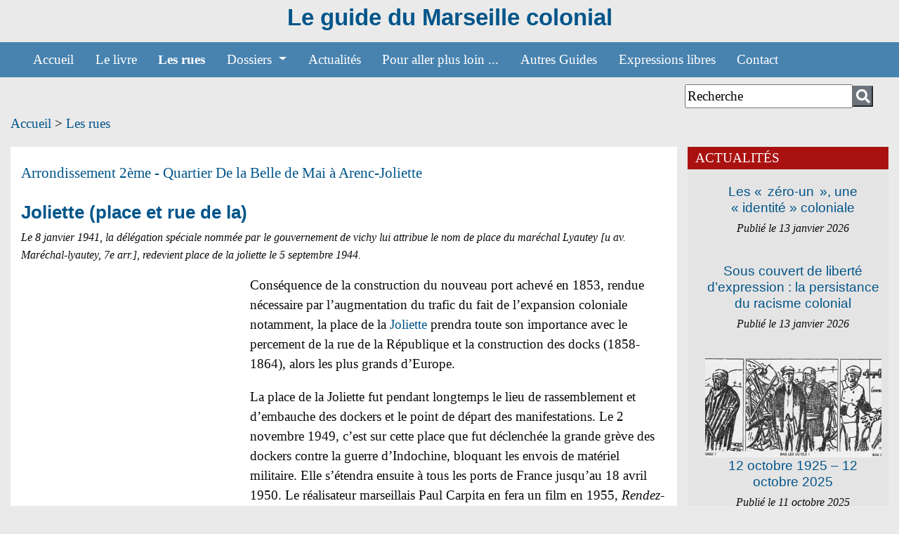

--- FILE ---
content_type: text/html; charset=utf-8
request_url: https://guidedumarseillecolonial.fr/Joliette
body_size: 9905
content:


	
		
		

<!DOCTYPE html PUBLIC "-//W3C//DTD XHTML 1.0 Transitional//EN" "http://www.w3.org/TR/xhtml1/DTD/xhtml1-transitional.dtd">
<!--[if lt IE 7 ]> <html dir="ltr" lang="fr" xmlns="http://www.w3.org/1999/xhtml" xml:lang="fr" class="ltr fr no-js ie ie6"> <![endif]-->
<!--[if IE 7 ]> <html dir="ltr" lang="fr" xmlns="http://www.w3.org/1999/xhtml" xml:lang="fr" class="ltr fr no-js ie ie7"> <![endif]-->
<!--[if IE 8 ]> <html dir="ltr" lang="fr" xmlns="http://www.w3.org/1999/xhtml" xml:lang="fr" class="ltr fr no-js ie ie8"> <![endif]-->
<!--[if IE 9 ]> <html dir="ltr" lang="fr" xmlns="http://www.w3.org/1999/xhtml" xml:lang="fr" class="ltr fr no-js ie ie9"> <![endif]-->
<!--[if (gt IE 9)|!(IE)]><!--> <html dir="ltr" lang="fr" xmlns="http://www.w3.org/1999/xhtml" xml:lang="fr" class="ltr fr no-js"> <!--<![endif]-->
<head>
	<script type='text/javascript'>/*<![CDATA[*/(function(H){H.className=H.className.replace(/\bno-js\b/,'js')})(document.documentElement);/*]]>*/</script>
	<title>Joliette - Guide du marseille colonial</title>
	<meta name="description" content="Joliette   Le 8 janvier 1941, la d&#233;l&#233;gation sp&#233;ciale nomm&#233;e par le gouvernement de vichy lui attribue le nom de place du mar&#233;chal Lyautey [u av. (&#8230;) " />
	<link rel="canonical" href="https://guidedumarseillecolonial.fr/-Les-rues-" />
	<meta http-equiv="Content-Type" content="text/html; charset=utf-8" />
<meta name="viewport" content="width=device-width, initial-scale=1" />


<link rel="alternate" type="application/rss+xml" title="Syndiquer tout le site" href="spip.php?page=backend" />

   
<link rel="stylesheet" href="squelettes-dist/css/reset.css" type="text/css" />



<link rel="stylesheet" href="squelettes/css/spip.css" type="text/css" />
<script>
var mediabox_settings={"auto_detect":true,"ns":"box","tt_img":true,"sel_g":"#documents_portfolio a[type='image\/jpeg'],#documents_portfolio a[type='image\/png'],#documents_portfolio a[type='image\/gif']","sel_c":".mediabox","str_ssStart":"Diaporama","str_ssStop":"Arr\u00eater","str_cur":"{current}\/{total}","str_prev":"Pr\u00e9c\u00e9dent","str_next":"Suivant","str_close":"Fermer","str_loading":"Chargement\u2026","str_petc":"Taper \u2019Echap\u2019 pour fermer","str_dialTitDef":"Boite de dialogue","str_dialTitMed":"Affichage d\u2019un media","splash_url":"","lity":{"skin":"_simple-dark","maxWidth":"90%","maxHeight":"90%","minWidth":"400px","minHeight":"","slideshow_speed":"2500","opacite":"0.9","defaultCaptionState":"expanded"}};
</script>
<!-- insert_head_css -->
<link rel="stylesheet" href="plugins-dist/mediabox/lib/lity/lity.css?1768295800" type="text/css" media="all" />
<link rel="stylesheet" href="plugins-dist/mediabox/lity/css/lity.mediabox.css?1768295800" type="text/css" media="all" />
<link rel="stylesheet" href="plugins-dist/mediabox/lity/skins/_simple-dark/lity.css?1768295800" type="text/css" media="all" /><link rel='stylesheet' type='text/css' media='all' href='plugins-dist/porte_plume/css/barre_outils.css?1768295801' />
<link rel='stylesheet' type='text/css' media='all' href='local/cache-css/cssdyn-css_barre_outils_icones_css-1b83bc7c.css?1757507823' />

<!-- Debut CS -->
<style type="text/css">
<!--/*--><![CDATA[/*><!--*/

	
	
	

.blocs_titre {
	background: transparent url(prive/images/deplierhaut.svg) no-repeat scroll left center;
	font-weight: normal;
	line-height: 1.2em;
	margin-top: 4px;
	padding: 0pt 0pt 0pt 26px;
	margin-bottom: 0.1em;
	clear: left;
	cursor: pointer;
}

.blocs_replie {
	background: transparent url(prive/images/deplier-right.svg) no-repeat scroll left center;
}

.blocs_title{
	display: none;
}
/*]]>*/-->
</style>
<!-- Fin CS -->


<link rel="stylesheet" href="plugins/auto/gis/v5.6.0/lib/leaflet/dist/leaflet.css" />
<link rel="stylesheet" href="plugins/auto/gis/v5.6.0/lib/leaflet/plugins/leaflet-plugins.css" />
<link rel="stylesheet" href="plugins/auto/gis/v5.6.0/lib/leaflet/plugins/leaflet.markercluster.css" />
<link rel="stylesheet" href="plugins/auto/gis/v5.6.0/css/leaflet_nodirection.css" />



<link rel="stylesheet" href="squelettes/css/bootstrap.css" type="text/css" />
<link rel="stylesheet" href="squelettes/css/general.css" type="text/css" />
<link rel="stylesheet" href="squelettes/css/font.css" type="text/css" />
<link rel="stylesheet" href="squelettes/css/couleur.css" type="text/css" />
<link rel="stylesheet" href="squelettes/css/special.css" type="text/css" />
<link rel="stylesheet" href="squelettes/css/special-guide.css" type="text/css" />


<script src="prive/javascript/jquery.js?1768295804" type="text/javascript"></script>

<script src="prive/javascript/jquery.form.js?1768295804" type="text/javascript"></script>

<script src="prive/javascript/jquery.autosave.js?1768295804" type="text/javascript"></script>

<script src="prive/javascript/jquery.placeholder-label.js?1768295804" type="text/javascript"></script>

<script src="prive/javascript/ajaxCallback.js?1768295804" type="text/javascript"></script>

<script src="prive/javascript/js.cookie.js?1768295804" type="text/javascript"></script>
<!-- insert_head -->
<script src="plugins-dist/mediabox/lib/lity/lity.js?1768295800" type="text/javascript"></script>
<script src="plugins-dist/mediabox/lity/js/lity.mediabox.js?1768295800" type="text/javascript"></script>
<script src="plugins-dist/mediabox/javascript/spip.mediabox.js?1768295800" type="text/javascript"></script><script type='text/javascript' src='plugins-dist/porte_plume/javascript/jquery.markitup_pour_spip.js?1768295801'></script>
<script type='text/javascript' src='plugins-dist/porte_plume/javascript/jquery.previsu_spip.js?1768295801'></script>
<script type='text/javascript' src='local/cache-js/jsdyn-javascript_porte_plume_start_js-ce5bf576.js?1757507823'></script>

<!-- Debut CS -->
<script src="local/couteau-suisse/header.js" type="text/javascript"></script>
<!-- Fin CS -->


<!-- début de : ckeditor_insert_head -->

	<script type="application/javascript" src="https://guidedumarseillecolonial.fr/plugins/auto/ckeditor/v1.2.10/lib/ckeditor/ckeditor.js?1757507393"></script>
	<script type="application/javascript">CKEDITOR.config.jqueryOverrideVal=true;</script>
	<script type="application/javascript" src="https://guidedumarseillecolonial.fr/plugins/auto/ckeditor/v1.2.10/lib/ckeditor/adapters/jquery.js?1757507393"></script>
	<script type="application/javascript" src="local/cache-js/jsdyn-ckeditor4spip_js-2c36dd55.js?1757507823"></script>
	<script type="application/javascript">
$(document).ready(function(){
	function loadCKEditor() {
		// la configuration de ckeditor :
		CKEDITOR.ckeditorpath="https:\/\/guidedumarseillecolonial.fr\/plugins\/auto\/ckeditor\/v1.2.10\/lib\/ckeditor\/ckeditor.js";
		CKEDITOR.spipurl="https:\/\/guidedumarseillecolonial.fr\/spip.php";
		CKEDITOR.ckpreferedversion='4.19.1';
		CKEDITOR.ckeditmode='ckeditor';
		CKEDITOR.ckConfig = {"minwidth":488,"vignette":200,"filebrowserSpipdocBrowseUrl":"https:\/\/guidedumarseillecolonial.fr\/spip.php?page=select_documents","format_tags":"h3;pre","format_h3":{"element":"h3","attributes":{"class":"spip"}},"format_pre":{"element":"pre","attributes":{"class":"spip"}},"forcePasteAsPlainText":"","toolbar_SpipFull":[["Source"],["Cut","Copy","Paste","PasteText","PasteFromWord"],["SelectAll","RemoveFormat"],["Bold","Italic"],["Subscript","Superscript"],"\/",["NumberedList","BulletedList","Outdent","Indent"],["JustifyLeft","JustifyCenter","JustifyRight","JustifyBlock"],["Spip","Link","Unlink","Anchor"],["Image","Table","HorizontalRule","SpecialChar"],"\/",["Styles","Format"],["About"]],"toolbar_SpipBasic":[["Cut","Copy","PasteText","-","Bold","Italic","Underline","-","NumberedList","BulletedList","-","Spip","Link","Unlink","-","About"]],"toolbar":"SpipFull","uiColor":"#f5f5f5","language":"fr","contentsCss":["https:\/\/guidedumarseillecolonial.fr\/squelettes\/css\/ck.css?1726754479","https:\/\/guidedumarseillecolonial.fr\/prive\/spip_style.css?1768295805","https:\/\/guidedumarseillecolonial.fr\/plugins\/auto\/ckeditor\/v1.2.10\/css\/cked-editor.css?1757507393"],"font_names":"serif;sans serif;monospace;cursive;fantasy","filebrowserBrowseUrl":"https:\/\/guidedumarseillecolonial.fr\/spip.php?page=filebrowser&type=files","filebrowserImageBrowseLinkUrl":"https:\/\/guidedumarseillecolonial.fr\/spip.php?page=filebrowser&type=files","filebrowserImageBrowseUrl":"https:\/\/guidedumarseillecolonial.fr\/spip.php?page=filebrowser&type=images","filebrowserFlashBrowseUrl":"https:\/\/guidedumarseillecolonial.fr\/spip.php?page=filebrowser&type=flash","filebrowserUploadUrl":"https:\/\/guidedumarseillecolonial.fr\/spip.php?page=filebrowser&type=files&mode=direct","filebrowserImageUploadUrl":"https:\/\/guidedumarseillecolonial.fr\/spip.php?page=filebrowser&type=images&mode=direct","filebrowserFlashUploadUrl":"https:\/\/guidedumarseillecolonial.fr\/spip.php?page=filebrowser&type=flash&mode=direct","filebrowserWindowWidth":682,"filebrowserWindowHeight":500,"extraPlugins":"spip","loadExtraPlugins":{"spip":"https:\/\/guidedumarseillecolonial.fr\/plugins\/auto\/ckeditor\/v1.2.10\/ckeditor-plugin\/spip\/"},"colorButton_enableMore":false,"height":500,"scayt_autoStartup":false,"scayt_sLang":"fr_FR","resize_enabled":true,"entities":false,"skin":"moono-lisa","enterMode":1,"shiftEnterMode":2,"stylesCombo_stylesSet":"spip-styles:https:\/\/guidedumarseillecolonial.fr\/spip.php?page=spip-styles.js","removeDialogTabs":"link:advanced","fontSize_sizes":"8\/8px;9\/9px;10\/10px;11\/11px;12\/12px;14\/14px;16\/16px;18\/18px;20\/20px;22\/22px;24\/24px;26\/26px;28\/28px;36\/36px;48\/48px;72\/72px","dialog_startupFocusTab":true,"readOnly":false,"spip_contexte":{"id":null,"type":null},"forceEnterMode":true,"removePlugins":"blockquote,div,docprops,find,flash,iframe,image2,maximize,newpage,pagebreak,placeholder,preview,print,save,showblocks,smiley,templates,uicolor,undo,wsc,colorbutton,scayt,forms,devtools","allowedContent":true,"fullPage":false};

		var ajaxload=[{"0":"#formulaire_forum textarea[name=texte]","1":"Basic","3":"54c01556b8a644870e0ec01f26dd1541"},{"0":"textarea.crayon-active","1":"Full","3":"1c62eb7851e9eaf12196e323a2b31960"}];
		CKEDITOR.instances = [] ; // normalement aucune instances de CKEDITOR n'est valide à cet instant, on les vide.
		fullInitCKEDITOR(ajaxload) ;
	}

	if(typeof onAjaxLoad == 'function') onAjaxLoad(loadCKEditor);
	loadCKEditor();
}) ;

	</script>
<!-- fin de : ckeditor_insert_head -->


<link href="https://fonts.googleapis.com/css2?family=PT+Sans:ital,wght@0,400;0,700;1,400;1,700&family=Roboto+Slab:wght@100;200;300;400;500;600;700;800;900&display=swap" rel="stylesheet"> 

<link rel="stylesheet" href="https://use.fontawesome.com/releases/v5.7.0/css/all.css" integrity="sha384-lZN37f5QGtY3VHgisS14W3ExzMWZxybE1SJSEsQp9S+oqd12jhcu+A56Ebc1zFSJ" crossorigin="anonymous">




<script src="squelettes/js/bootstrap.js" type="text/javascript"></script>


<meta name="generator" content="SPIP 4.4.7" />


<link rel="icon" type="image/x-icon" href="squelettes/favicon.ico" />
<link rel="shortcut icon" type="image/x-icon" href="squelettes/favicon.ico" />




<!-- Matomo -->
<script type="text/javascript">
  var _paq = window._paq = window._paq || [];
  /* tracker methods like "setCustomDimension" should be called before "trackPageView" */
  _paq.push(['trackPageView']);
  _paq.push(['enableLinkTracking']);
  (function() {
    var u="//transit-librairie.org/stats/";
    _paq.push(['setTrackerUrl', u+'matomo.php']);
    _paq.push(['setSiteId', '1']);
    var d=document, g=d.createElement('script'), s=d.getElementsByTagName('script')[0];
    g.type='text/javascript'; g.async=true; g.src=u+'matomo.js'; s.parentNode.insertBefore(g,s);
  })();
</script>
<!-- End Matomo Code -->

<script src="squelettes/js/multislider.js" type="text/javascript"></script>

				
				
    <script>
       
       
        $('#blogSlider').multislider({
			duration: 750,
			interval: 2000
		});
     
     
    </script>	
	<link rel="alternate" type="application/rss+xml" title="Syndiquer cette rubrique" href="spip.php?page=backend&amp;id_rubrique=4" />
	
	
</head>

<body>
	<div class="container-fluid">
		<div class="row  d-none d-sm-block" style="height: 60px;  font-family: 'PT Serif', serif;">
	<div class="col-md-12">
		<a href="https://guidedumarseillecolonial.fr/"><h1 style="font-size: 3rem; text-align: center">Le guide du Marseille colonial</h1>  </a>                                                     
			
	</div>
</div>

<div class="row d-block d-sm-none" style="height: 50px; opacity: 1.0;  margin-left: -15px; margin-right: -15px;padding-top: 5px; padding-bottom: 20px; background-image:url();  font-family: 'PT Serif', serif;">
	<div class="col-md-4">
		<a href="https://guidedumarseillecolonial.fr/"><h1 style="font-size: 2.5rem; text-align: center">Le guide du Marseille colonial</h1>   </a>                                                   
				</div>
</div>		<nav class="navbar navbar-expand-xl navbar-dark menuA" style="margin-left: -15px; margin-right: -15px;">
 <button class="navbar-toggler" type="button" data-toggle="collapse" data-target="#navbarSupportedContent" aria-controls="navbarSupportedContent" aria-expanded="false" aria-label="Toggle navigation">
    <span class="navbar-toggler-icon"></span>
 </button>
<div class="collapse navbar-collapse" id="navbarSupportedContent">
   	<ul class="navbar-nav mr-auto">
	    <li class="nav-item"><span class="menu_titre1"><a class="nav-link" href="index.php">Accueil</a></span></li>
	      
	      	     
	      <li class="nav-item dropdown">
	      
	      		
	      		<a class="nav-link off" href="-Le-livre-" id="navbardrop" >Le livre</a>
	      		      		
	      		<div class="dropdown-menu essai dropdown">
					
	      		</div>
	      </li>  
	      
	      	     
	      <li class="nav-item dropdown">
	      
	      		
	      		<a class="nav-link on" href="-Les-rues-" id="navbardrop" >Les rues</a>
	      		      		
	      		<div class="dropdown-menu essai dropdown">
					
	      		</div>
	      </li>  
	      
	      	     
	      <li class="nav-item dropdown">
	      
	      		
	      		
	      		
	      		
	      		
	      		
	      		
	      		 <a class="nav-link dropdown-toggle  off" href="#" id="navbardrop" data-toggle="dropdown">
		  		 	Dossiers
		 			</a>
	      		      		
	      		<div class="dropdown-menu essai dropdown">
					
					<a class="dropdown-item" href="-Deportation-et-Commerce-d-esclaves-">Déportation et Commerce d&#8217;esclaves</a>
					
					<a class="dropdown-item" href="-Des-combattants-de-l-oeuvre-coloniale-en-Afrique-">Des combattants de l’œuvre coloniale en Afrique</a>
					
					<a class="dropdown-item" href="-Crimes-racistes-a-Marseille-1973-">Crimes racistes à Marseille 1973</a>
					
					<a class="dropdown-item" href="-Anticolonialistes-">Anticolonialistes</a>
					
					<a class="dropdown-item" href="-Quartiers-nord-empreintes-coloniales-32-">Quartiers nord&nbsp;: empreintes coloniales</a>
					
					<a class="dropdown-item" href="-Les-expositions-coloniales-33-">Les expositions coloniales</a>
					
	      		</div>
	      </li>  
	      
	      	     
	      <li class="nav-item dropdown">
	      
	      		
	      		<a class="nav-link off" href="-Actualites-" id="navbardrop" >Actualités</a>
	      		      		
	      		<div class="dropdown-menu essai dropdown">
					
	      		</div>
	      </li>  
	      
	      	     
	      <li class="nav-item dropdown">
	      
	      		
	      		<a class="nav-link off" href="-Pour-aller-plus-loin-" id="navbardrop" >Pour aller plus loin ...</a>
	      		      		
	      		<div class="dropdown-menu essai dropdown">
					
	      		</div>
	      </li>  
	      
	      	     
	      <li class="nav-item dropdown">
	      
	      		
	      		<a class="nav-link off" href="-Autres-Guides-" id="navbardrop" >Autres Guides</a>
	      		      		
	      		<div class="dropdown-menu essai dropdown">
					
	      		</div>
	      </li>  
	      
	      	     
	      <li class="nav-item dropdown">
	      
	      		
	      		<a class="nav-link off" href="-Expressions-libres-" id="navbardrop" >Expressions libres</a>
	      		      		
	      		<div class="dropdown-menu essai dropdown">
					
	      		</div>
	      </li>  
	      
	      	     
	      <li class="nav-item dropdown">
	      
	      		
	      		<a class="nav-link off" href="-Contact-" id="navbardrop" >Contact</a>
	      		      		
	      		<div class="dropdown-menu essai dropdown">
					
	      		</div>
	      </li>  
	            
        <!-- Level one dropdown -->
        <!-- End Level one -->
      </ul>
      </div>
        
  
  </div>
</nav>
<div class="vide"></div>									
	</div>
	<div class="container-fluid">
		<div class="row haut2" style="margin-top: 10px; padding-bottom: 8px;" >
	<div class="col-md-9">


	
	</div>
	<div class="col-md-3">
	 <form class="form-inline my-2 my-lg-0" action="spip.php?page=recherche" method="get" name="rechercheA">
                <input name="page" value="recherche" type="hidden" />
				 
				<input type="text" style="font-size: 1.7rem;"  name="recherche" id="recherche" class="inputre" value="Recherche" onfocus="this.value=''" />
				<a href="javascript:document.forms['rechercheA'].submit();"> <button class="btn-secondary" type="button" style="padding: 0.300rem 0.250rem;font-size: 2.2rem;"><i class="fa fa-search" style="font-size: 1.8rem;"></i></button></a>
				
				
   				</form>
	                       
	</div>
</div>	</div>	
	<div class="container-fluid">	
		<p class="arbo"><a href="https://guidedumarseillecolonial.fr/">Accueil</a> &gt; <a href="-Les-rues-">Les rues</a></p>			
		<div class="row marge">
			
			<div class="col-md-9 centre" style="padding-top: 2rem;">
				
				
				<div class="nom_arrondisement">
Arrondissement 
	
	2ème
	
	- Quartier
	
		<a href='https://transit-librairie.org/guide/-Les-rues-?idq=33' class='ajax'> De la Belle de Mai à Arenc-Joliette</a>
		

</div>
<h1 style="padding-top: 0px;">Joliette  <span  class="type">(place et rue de la)</span></h1>
<div class="delib"> <p>Le 8 janvier 1941, la délégation spéciale nommée par le gouvernement de vichy lui attribue le nom de place du maréchal Lyautey [u av. Maréchal-lyautey, 7e arr.], redevient place de la joliette le 5 septembre 1944.</p></div>
<div class="row marge">
	<div class="col-md-4">
	<div id="map1" class="carte_gis" style="width:100%; height:300px;"></div>

<script type="text/javascript">/*<![CDATA[*/
var map1;
var jQgisloader;
(function (){
	if (typeof jQuery.ajax == "undefined"){jQuery(init_gis);}else {init_gis();}
	function init_gis(){
		// Charger le javascript de GIS une seule fois si plusieurs carte
		if (typeof jQgisloader=="undefined"){
			jQgisloader = jQuery.ajax({url: 'local/cache-js/jsdyn-javascript_gis_js-551b0e9f.js?1762962669', dataType: 'script', cache: true});
		}
		// et initialiser la carte (des que js GIS charge et des que DOM ready)
		jQgisloader.done(function(){
			jQuery(function(){
				map1 = new L.Map.Gis('map1',{
					mapId: '1',
					callback: (typeof(callback_map1) === "function") ? callback_map1 : false,
					center: [43.300015,5.3879397],
					zoom: 14,
					scrollWheelZoom: true,
					zoomControl: true,
					fullscreenControl: true,
					scaleControl: false,
					overviewControl:false,
					layersControl: true,
					layersControlOptions: {
						collapsed: true
					},
					noControl: false,
					utiliser_bb: false,
					affiche_points: true,
					json_points:{
						url: 'https://guidedumarseillecolonial.fr/spip.php?page=gis_json',
						objets: 'articles',
						limit: 500,
						env: {"id_article":"47"},
						titre: "",
						description: "",
						icone: ""
					},
					cluster: false,
					clusterOptions: {
						disableClusteringAtZoom: 0,
						showCoverageOnHover: false,
						spiderfyOnMaxZoom: false,
						maxClusterRadius: 80,
						singleMarkerMode: false
					},
					pathStyles: null,
					autocenterandzoom: true,
					openId: false,
					localize_visitor: false,
					localize_visitor_zoom: 14,
					centrer_fichier: true,
					kml: false,
					gpx: false,
					geojson: false,
					topojson: false,
					options: []
				});
			});
		});
	}

})()
/*]]>*/
</script>
<br/><br/>
	<div class="d-none d-sm-block">
	
	</div>
</div>
	<div class="col-md-8">
		<div class="crayon article-texte-47 "><span class="surlignable"><p>
	Conséquence de la construction du nouveau port achevé en 1853, rendue nécessaire par l’augmentation du trafic du fait de l’expansion coloniale notamment, la place de la <a href="spip.php?article47" class="affgloss" >Joliette</a> prendra toute son importance avec le percement de la rue de la République et la construction des docks (1858-1864), alors les plus grands d’Europe.</p>
<p>
	La place de la Joliette fut pendant longtemps le lieu de rassemblement et d’embauche des dockers et le point de départ des manifestations. Le 2 novembre 1949, c’est sur cette place que fut déclenchée la grande grève des dockers contre la guerre d’Indochine, bloquant les envois de matériel militaire. Elle s’étendra ensuite à tous les ports de France jusqu’au 18 avril 1950. Le réalisateur marseillais Paul Carpita en fera un film en 1955, <em>Rendez-vous des quais</em>, saisi dès sa première projection et retrouvé trente-cinq ans plus tard.</p></span></div>
		
		
		<div class="d-block d-sm-none">
	
	</div>
		
		
		
		

   <div class="row" style="margin-bottom: 20px;margin-top: 20px;">
			 
	
					<button type="button" class="btn btn-light"></button>
				<button type="button" class="btn btn-secondary" style="color: #fff; font-weight: bold; font-size: 1.7rem;text-transform: uppercase;">
				
					<span>Partager&nbsp;&nbsp;</span>
						<a rel="nofollow noopener noreferrer" class="social-tooltip"  title="Partager sur Facebook" aria-label="Partager sur Facebook" href="http://www.facebook.com/share.php?u=ddd" onclick="return fbs_click()"  style="color:rgba(255,255,255)">
						<i class="fab fa-facebook-f"></i></a>
	<a target="_blank"  rel="nofollow noopener noreferrer" class="social-tooltip"  title="Partager sur Twitter" aria-label="Partager sur Twitter"  
								href="https://twitter.com/intent/tweet?text=Joliette &url=https://guidedumarseillecolonial.fr/Joliette"  style="color:rgba(255,255,255)">
						<i class="fab fa-twitter"></i></a>

						<a data-toggle="modal" data-target="#exampleModal" title="Écrivez-nous" aria-label="Écrivez-nous"
  style="color:rgba(255,255,255)" class="fas fa-envelope">
						</a>
						
						
		    <a href="spip.php?page=spipdf&amp;spipdf=rue_pdf&amp;id_article=47&amp;nom_fichier=article_47">
   <i class="fa fa-file-pdf" style="color: rgba(255,255,255)"></i></a>

					</button>
				
				
	
	</div>
	
	
<div class="modal fade" id="exampleModal" tabindex="-1" aria-labelledby="exampleModalLabel" aria-hidden="true">
  <div class="modal-dialog modal-lg">
    <div class="modal-content">
      	<div class="modal-body">
	  		<div style="background-color: #000; color: #FFF; font-size: 30px; text-align: center; margin-bottom: 30px;">
	  			Le guide du Marseille colonial
			</div>
			<h2 class="recommanderA">Pour recommander cet article<br/> "Joliette "<br/> par mail ...</h2>
			
				
					<div class="formulaire_spip formulaire_recommander" id="formulaire_recommander">



 
<form method="post" action="/Joliette"><div>
	<span class="form-hidden"><input name='formulaire_action' type='hidden'
		value='recommander'><input name='formulaire_action_args' type='hidden'
		value='aAQDnOvm6INh6GtP2VK+jg279jTCkKETtCNqebxke+V7I3aWTRbUTjXNRgwYqWnHKMbpqZg3bbqyZqO6ZNr+9q+tHxdSgff31USl5qpgjb9ZR5o1+0fvjgs1ntb6YgHHdDETM1DfLCv86Zcb'><input name='formulaire_action_sign' type='hidden'
		value=''><input type='hidden' name='_jeton' value='616c5956dfaf2e8b8f57c30968ad7a1609606082ecf65d960f9d690e219f38d6' /></span><p style="margin-bottom: 3px;"   class="editer editer_recommander_from">
			<label1 for='recommander_from'>Votre adresse email<br/></label></p>
			<p><input type="email" class="form-control" id='recommander_from' required style="background-color: #e6e6e6; color: #000; " name='recommander_from' value='' aria-describedby="emailHelp"/>
			
		</p>
		<br/>
		<p class="editer editer_recommander_to" style="margin-top: -15px; margin-bottom: 3px;">
			<label1 for='recommander_to'>Adresse mail du destinataire</label></p>
		<p>	<input type="email" class='text forml formo' id='recommander_to' required style="background-color: #e6e6e6; color: #000; " name='recommander_to' value='' />
		</p>
		<br/>
		<p class="editer editer_recommander_message" style="margin-top: -15px; margin-bottom: 3px;">
			<label1 for='recommander_message'>Votre message</label></p>
		<p>	<textarea class='text forml' id='recommander_message' style="background-color: #e6e6e6; color: #000; " name='recommander_message' rows='5' cols='35'></textarea>
		</p>
	
	<p class=''><input type='submit' style="color: #000;background-color: #e6e6e6; margin-top: 15px;" class='submit submit2' name='recommander_email'value='recommander message' />
		
		
		
	</p>
	</div><div class="editer saisie_session_email" style="display: none;">
	<label for="give_me_your_email">Veuillez laisser ce champ vide :</label>
	<input type="text" class="text email" name="email_nobot" id="give_me_your_email" value="" size="10" />
</div></form>

</div>

<script>
// Example starter JavaScript for disabling form submissions if there are invalid fields
(function() {
  'use strict';
  window.addEventListener('load', function() {
    // Fetch all the forms we want to apply custom Bootstrap validation styles to
    var forms = document.getElementsByClassName('needs-validation');
    // Loop over them and prevent submission
    var validation = Array.prototype.filter.call(forms, function(form) {
      form.addEventListener('submit', function(event) {
        if (form.checkValidity() === false) {
          event.preventDefault();
          event.stopPropagation();
        }
        form.classList.add('was-validated');
      }, false);
    });
  }, false);
})();
</script>
      	</div>
    </div>
  </div>
</div>	
	
	

<script>function fbs_click() {
u=location.href;
t=document.title;

window.open('http://www.facebook.com/sharer.php?u='+encodeURIComponent(u)+'&t='+encodeURIComponent(t),'sharer','toolbar=0,status=0,width=626,height=436');
return false;
}</script>	</div>
	
</div>			
			</div>				
			<div class="col-md-3 marge_droit">	
				<div class="titremots">	
Actualités
</div>
<div class="droit" style="padding-top: 20px;">
		
	
		<div class="row marge" style="margin-bottom: 20px;">
			<div class="col-md-12" style="text-align: center">
				
				<a href="Les-zero-un-une-identite-coloniale"></a>
				<h3><a href="Les-zero-un-une-identite-coloniale">Les &#171;&nbsp; zéro-un &nbsp;&#187;, une &#171;&nbsp;identité&nbsp;&#187; coloniale</a></h3>
					
					<div class="actu_publi"><p>Publié le 13 janvier 2026 </p></div>
					
			</div>
		</div>
						 				

	
	
		<div class="row marge" style="margin-bottom: 20px;">
			<div class="col-md-12" style="text-align: center">
				
				<a href="Sous-couvert-de-liberte-d-expression-la-persistance-du-racisme-colonial"></a>
				<h3><a href="Sous-couvert-de-liberte-d-expression-la-persistance-du-racisme-colonial">Sous couvert de liberté d’expression&nbsp;: la persistance du racisme colonial</a></h3>
					
					<div class="actu_publi"><p>Publié le 13 janvier 2026 </p></div>
					
			</div>
		</div>
						 				

	
	
		<div class="row marge" style="margin-bottom: 20px;">
			<div class="col-md-12" style="text-align: center">
				
				<a href="12-octobre-1925-12-octobre-2025"><img class="img-fluid"
	src="local/cache-gd2/a2/8b6b5041e0c6ea3e19be20b2c7b582.png?1760192974" class='spip_logo' width='379' height='213'
	alt="" /></a>
				<h3><a href="12-octobre-1925-12-octobre-2025">12 octobre 1925 – 12 octobre 2025</a></h3>
					
					<div class="actu_publi"><p>Publié le 11 octobre 2025 </p></div>
					
			</div>
		</div>
						 				

	
	
		<div class="row marge" style="margin-bottom: 20px;">
			<div class="col-md-12" style="text-align: center">
				
				<a href="Les-tirailleurs-senegalais-une-memoire-longtemps-oubliee"><img class="img-fluid"
	src="local/cache-gd2/d6/a21f663a07e05782721d1ecb2487ae.png?1756297030" class='spip_logo' width='609' height='343'
	alt="" /></a>
				<h3><a href="Les-tirailleurs-senegalais-une-memoire-longtemps-oubliee">Les &#171;&nbsp;tirailleurs sénégalais&nbsp;&#187;, une mémoire longtemps oubliée</a></h3>
					
					<div class="actu_publi"><p>Publié le 27 août 2025 </p></div>
					
			</div>
		</div>
						 				

	
	
</div>
<div  style="margin-top: 20px;">	
						
						<p><div class='formulaire_spip formulaire_newsletter formulaire_newsletter_subscribe ajax'>
	
	

	 
	<form method='post' action='/Joliette'><div>
		<span class="form-hidden"><input name='formulaire_action' type='hidden'
		value='newsletter_subscribe'><input name='formulaire_action_args' type='hidden'
		value='KA0JmCj37MZw43VkCH18OfXXUZHL2VC8CR1A5TMxcXep2vI8XpOB4KHwfKnqM235fEuOTBeH5w+KyLEc+CMyoN79fOcG5VvZ'><input name='formulaire_action_sign' type='hidden'
		value=''><input type='hidden' name='_jeton' value='b68a1453819beee6b40391c238d020ceb3cb77eede92549ae1f862d0cf348bbb' /><label class='check_if_nobot'><input type='checkbox' name='_nospam_encrypt' value='1' /> Je ne suis pas un robot</label></span><div class="editer-groupe">
			<div class="editer editer_session_email obligatoire">
				<label for="session_email">Email</label><input type="email" name='x_eVVzQ0hvZ2dDWVJydnY0QW1lQVVCdz09' class="email text" value="" id="session_email"  required='required'/>
			</div>
			

		</div>
		
		<!--extra-->
		
		
		<p class="boutons"><input type="submit" class="submit" value="M&#039;inscrire &#224; cette newsletter" /></p>
	</div><div class="editer saisie_session_email" style="display: none;">
	<label for="give_me_your_email">Veuillez laisser ce champ vide :</label>
	<input type="text" class="text email" name='x_eVVzQ0NJQXlFNEZidnM0SG0vVT0' id="give_me_your_email" value="" size="10" />
</div></form>
	
</div>
				</p>
				</div>			</div>
		</div>
	</div>
	
		<div class="container-fluid">
		<div class="piedZZ" >
		 <div class="row" style="  background-color: #4883B0;
  
  text-align: center;
  font-size: 1.2rem;
  font-weight: 100;
  padding-top: 10px;
	  padding-bottom: 10px;
  margin-left: -15px;
  margin-right: -15px;
  margin-top: 30px;
" >
			 
            <div class="col-md-12 col" >
				 
					Mise &agrave; jour :mardi 
					13 janvier 2026 
					
 <br/>
					| <a href="spip.php?article374" accesskey="8">Mentions l&eacute;gales  </a> 
					| <a href="spip.php?page=plan" accesskey="8">Plan du site  </a> 
					
					|<a href="spip.php?page=backend" title="Syndiquer tout le site">&nbsp;RSS&nbsp;2.0</a>
					
					
                    
	        </div>
               
     
        </div>
    </div>	</div>

</body>
</html>



--- FILE ---
content_type: text/css
request_url: https://guidedumarseillecolonial.fr/squelettes/css/general.css
body_size: 547
content:
html {
  font-size: 68.5%;
  -webkit-tap-highlight-color: transparent;
  /* 1 */
  -webkit-text-size-adjust: 100%;
  /* 2 */
  overflow-wrap: break-word;
  /* 3 */
}

body {
	font-size: 1.8rem;
line-height: 1.55;
color: #383f4e;
 font-weight: 400;
}

p, ul, li, td{
	font-size: 1.7rem;  /* =15px */
}

h1,
.h1 {
  font-size: 2.4rem; /* =24px */
  line-height: 1.5;
  margin-bottom: .75rem;
  font-weight: bold;
}
h2,
.h2 {
  font-size: 2.3rem; /* =20px */
  line-height: 1;
  margin-bottom: 1rem;
  font-weight: 400;
}
h3,
.h3 {
  font-size: 2rem; /* =17.5px */
  line-height: 1.2;
  margin-bottom: 1.2rem;
}
h4,
.h4 {
  font-size: 1.8rem;
  line-height: 1.364;
  margin-bottom: 1.364rem;
}


ol,
ul,
dl {
  margin-top: 0;
  margin-bottom: 1rem;
  margin-left: 1rem;
  list-style-type: disc;
}
li{
	 margin-left: 1.8rem;
}
ol ol,
ul ul,
ol ul,
ul ol {
  margin-bottom: 0;
}
em{
	font-style: italic;
}


a {
  color: #007bff;
  text-decoration: none;
  background-color: transparent;
}

a:hover {
  color: #0056b3;
  text-decoration: underline;
}

a:not([href]):not([class]) {
  color: inherit;
  text-decoration: none;
}

a:not([href]):not([class]):hover {
  color: inherit;
  text-decoration: none;
}

p{
	margin-bottom: 1em;
}

.area_intervenant1{
	height: 10px;
}
ul .pagination-items{list-style: none} 
.pagination-items{list-style: none} 
.pagination-items { margin: 10px 0 0 20px; }
.pagination-item { width:25px; float:left; }
.pagination-item-label.on { font-weight: bold ;  }
.pagination-item.prev, .pagination-item.next { width:200px; font-size:0.8em; }
.pagination-item.prev.disabled, .pagination-item.next.disabled { font-size:0.6em; color:grey; }
.pagination-item.prev a:hover, .pagination-item.next a:hover{ color:green; }

--- FILE ---
content_type: text/css
request_url: https://guidedumarseillecolonial.fr/squelettes/css/font.css
body_size: 226
content:
@import url("https://fonts.googleapis.com/css?family=Titillium+Web:300,400,600,700");
body {
/*font-family: 'Roboto Slab',Georgia,serif;*/
/*font-weight: 300;*/
font-family: 'Titillium Web';
font-family: 'PT Serif', serif;
font-family: 'palatino linotype',Georgia,Times,'Times New Roman',serif;

}
h1, h2, h3 , h4{
/*font-family: 'Titillium Web';*/

font-family: 'Ubuntu',"Helvetica Neue", Helvetica, Arial, sans-serif;
}


.petit{
	font-size: 1.2rem;
}
body, p, li {
  /* font-family: 'Ubuntu',Helvetica, Arial, sans-serif;*/
   
    font-family: 'Titillium Web';
	font-family: 'PT Serif', serif;
	font-family: 'palatino linotype',Georgia,Times,'Times New Roman',serif;

}

--- FILE ---
content_type: application/javascript
request_url: https://guidedumarseillecolonial.fr/local/cache-js/jsdyn-ckeditor4spip_js-2c36dd55.js?1757507823
body_size: 3702
content:
/* #PRODUIRE{fond=ckeditor4spip.js}
   md5:a288539b1b88a1e9b922d088959f197c */


var ckeDataProcessor;

var sansConversion = false;

function htmldecode(s) {
    return jQuery('<div/>').html(s).text();
}

function HideSpipUI(editor_id) {
    if (jQuery(editor_id).length == 0) { return; }
    var crayon = editor_id.match(/^(#crayon_\d+)\s/), item, editor_id_light = editor_id;
    if (crayon) {
        editor_id_light = 'textarea.crayon-active';
        stack[editor_id].crborder = jQuery(crayon[1] + ' .formulaire_spip').css('border');
        stack[editor_id].crbg = jQuery(crayon[1] + ' .formulaire_spip').css('background-color');
        jQuery(crayon[1] + ' .formulaire_spip')
            .css('border', 'none')
            .css('background-color', 'white');
        item = jQuery(crayon + ' div.edition');
    } else {
        editor_id_light = editor_id.match(/^#\S*\s+(.*)$/);
        if (editor_id_light) {
            editor_id_light = editor_id_light[1];
        } else {
            editor_id_light = editor_id;
        }

        item = jQuery(editor_id_light).parents().find('div.forum, div.edition:has(' + editor_id_light + ')');
    }
    item.each(function () {
        if (jQuery(this).find(editor_id_light).length == 1) {
            if (editor_id.match(/^#formulaire_forum\s/)) {
                stack[editor_id].fobd = jQuery(this).css('border');
                stack[editor_id].fobg = jQuery(this).css('background');
                jQuery(this).css('border', 'none');
                jQuery(this).css('background', 'none');
            }
            jQuery(this).find('.spip_barre').css('display', 'none').end()
                .find('.explication').css('display', 'none').end()
                .find('.markItUpHeader').css('display', 'none').end()
                .find('.markItUpTabs').css('display', 'none').end()
                .find('.markItUpPreview').css('display', 'none').end()
                .find('.markItUpFooter').css('display', 'none');
        }
    });
}

function ShowSpipUI(editor_id) {
    if (jQuery(editor_id).length == 0) { return; }
    if (!stack[editor_id].nobarre) {
        jQuery(editor_id).removeClass('no_barre');
        barrebouilles_editor(editor_id);
        stack[editor_id].nobarre = false;
    }
    var crayon = editor_id.match(/^(#crayon_\d+)\s/), item;
    if (crayon) {
        item = jQuery(crayon + ' div.edition');
    } else {
        item = jQuery(editor_id).parents().find('div.forum, div.edition:has(' + editor_id + ')');
    }
    item.each(function () {
        if (editor_id.match(/^#formulaire_forum\s/)) {
            jQuery(this).css('border', stack[editor_id].fobd);
            jQuery(this).css('background', stack[editor_id].fobg);
        }
        if (crayon) {
            jQuery(crayon[1] + ' .formulaire_spip')
                .css('border', stack[editor_id].crborder)
                .css('background-color', stack[editor_id].crbg);
        }
        if (jQuery(this).find('.markItUpTabs .previsuVoir').hasClass('on')) {
            jQuery(this).find('.markItUpTabs').css('display', '').end()
                .find('.markItUpPreview').css('display', 'block').end()
                .find('.markItUpEditor').css('display', 'none');
        } else {
            jQuery(this).find('.spip_barre').css('display', '').end()
                .find('.explication').css('display', '').end()
                .find('.markItUpHeader').css('display', '').end()
                .find('.markItUpTabs').css('display', '').end()
                .find('.markItUpFooter').css('display', '').end()
                .find('.markItUpEditor').css('display', 'block').end()
                .find('.markItUpPreview').css('display', 'none');
        }
    });
}

var stack = [];

function SpipEditor2CKEditor(editor_id) {
    if (jQuery(editor_id).length == 0) { return; }
    jQuery('#swapeditor_' + stack[editor_id].md5)
        .attr('disabled', true)
        .attr('title', htmldecode('Chargement'))
        .find('img')
        .attr('src', 'https://guidedumarseillecolonial.fr/plugins/auto/ckeditor/v1.2.10/images/searching.gif');
    jQuery(editor_id).attr('disabled', true);
    var EdConfig = {}; jQuery.extend(EdConfig, CKEDITOR.ckConfig);
    EdConfig.toolbar = 'Spip' + stack[editor_id].tb;
    try {
        editor = jQuery(editor_id).ckeditor(function () {
            HideSpipUI(editor_id);
            stack[editor_id].n = '#' + this.container.getId();
            stack[editor_id].editor = this.name;

            

            var parent_ids = ['.cadre-formulaire-editer', '.formulaire_crayon', '.cadre-formulaire', '.formulaire_spip', '#contenu'];
            var pc = 0, parent_trouve = false;
            do {
                stack[editor_id].parent_id = parent_ids[pc++];
                if (jQuery(stack[editor_id].parent_id).length > 0) {
                    parent_trouve = true;
                    stack[editor_id].marges = jQuery(editor_id).parents(stack[editor_id].parent_id).width() - jQuery(stack[editor_id].n).width();
                }
            } while ((pc < parent_ids.length) && (!parent_trouve));

            if (parent_trouve) {
                this.on('resize', function (e) {
                    jQuery(editor_id).parents(stack[editor_id].parent_id).width(jQuery(stack[editor_id].n).width() + stack[editor_id].marges);
                });
            }
            contexteChange(editor_id);
            jQuery(editor_id).attr('disabled', false);
            jQuery('#swapeditor_' + stack[editor_id].md5)
                .attr('title', htmldecode('Utiliser l&#39;éditeur de SPIP'))
                .find('img')
                .attr('src', 'https://guidedumarseillecolonial.fr/plugins/auto/ckeditor/v1.2.10/images/ckeditor_spip.png');
            jQuery('#swapeditor_' + stack[editor_id].md5).attr('disabled', false);
            this.setReadOnly(false);
            this.on('dataReady', function (e) {
                this.resize(CKEDITOR.ckConfig.minwidth, CKEDITOR.ckConfig.height);
            });
        }, EdConfig).editor;

        if (!sansConversion) {
            /*
                Note : La conversion SPIP se fait sur le HTML final.
                Par conséquent cela se passe à l'étape 16 des état de l'événement. Autrement il s'agit d'un fragment ckeditor (cf documentation)
            */
            //https://ckeditor.com/docs/ckeditor4/latest/api/CKEDITOR_editor.html#event-toDataFormat
            editor.on('toDataFormat', function (evt) {
                evt.data.dataValue = jQuery.ajax({
                    url: CKEDITOR.spipurl + '?page=ckspip_convert',
                    data: {
                        text_area: evt.data.dataValue.replace(/<span\s+data-scayt[^>]*>\s*(.*?)\s*<\/span>/g, '$1'),
                        cvt: 'html2spip',
                        fix: evt.data.fixForBody
                    },
                    global: false,
                    type: 'POST',
                    dataType: 'text',
                    async: false
                }
                ).responseText;
            }, null, null, 16);

            //https://ckeditor.com/docs/ckeditor4/latest/api/CKEDITOR_editor.html#event-toHtml
            editor.on('toHtml', function (evt) {
                evt.data.dataValue = jQuery.ajax({
                    url: CKEDITOR.spipurl + '?page=ckspip_convert',
                    data: {
                        text_area: evt.data.dataValue.replace(/<span\s+data-scayt[^>]*>\s*(.*?)\s*<\/span>/g, '$1'),
                        cvt: 'spip2html',
                        fix: evt.data.fixForBody
                    },
                    global: false,
                    type: 'POST',
                    dataType: 'text',
                    async: false
                }
                ).responseText;
            }, null, null, 1);
        }
    } catch (E) { /* rien */ }
}

function barrebouilles_editor(editor_id) {
    
    if (jQuery(editor_id).hasClass('inserer_barre_forum'))
        jQuery(editor_id).barre_outils('forum');
    if (jQuery(editor_id).hasClass('inserer_barre_edition'))
        jQuery(editor_id).barre_outils('edition');
    if (jQuery(editor_id).hasClass('inserer_previsualisation'))
        jQuery(editor_id).barre_previsualisation();
    
    if (jQuery(editor_id).hasClass('textarea_forum'))
        jQuery(editor_id).barre_outils('forum');
    if (jQuery(editor_id).attr('name').match(/^(texte|\w+_texte)$/)) {
        if (!editor_id.match(/\b#formulaire_forum\b/)) {
            jQuery(editor_id).barre_outils('edition').barre_previsualisation();
        }
         
        else {
            jQuery(editor_id).barre_outils('forum');
        }
    }
}

function CKEditor2SpipEditor(editor_id) {
    if (jQuery(editor_id).length == 0) { return; }
    jQuery('#swapeditor_' + stack[editor_id].md5)
        .attr('disabled', true)
        .attr('title', htmldecode('Chargement'))
        .find('img')
        .attr('src', 'https://guidedumarseillecolonial.fr/plugins/auto/ckeditor/v1.2.10/images/searching.gif');
    jQuery(editor_id)
        .attr('disabled', true)
        .css('display', 'block')
        .ckeditorGet().destroy();
    ShowSpipUI(editor_id);
    jQuery('#swapeditor_' + stack[editor_id].md5)
        .attr('title', htmldecode('Utiliser CKEditor'))
        .find('img')
        .attr('src', 'https://guidedumarseillecolonial.fr/plugins/auto/ckeditor/v1.2.10/images/ckeditor.png')
        .end()
        .attr('disabled', false);
    jQuery(editor_id)
        .attr('disabled', false);
}

function SwapEditor(editor_id) {
    if (jQuery(editor_id).length == 0) { return; }
    try {
        CKEditor2SpipEditor(editor_id);
    } catch (e) {
        SpipEditor2CKEditor(editor_id);
    }
}

function contexteChange(editor_id) {
    if (jQuery(editor_id).length == 0) { return; }
    if (jQuery("#contexte_" + stack[editor_id].md5).length) {
        var contexte = jQuery("#contexte_" + stack[editor_id].md5).val().match(/^([\.#])(.*)$/);
        if (stack[editor_id].ctx) {
            
            if (stack[editor_id].ctx[1] == "#") {
                
                jQuery(stack[editor_id].n + ' iframe').contents().find('body').attr('id', '');
            } else {
                jQuery(stack[editor_id].n + ' iframe').contents().find('body').removeClass(stack[editor_id].ctx[2]);
            }
        }
        stack[editor_id].ctx = contexte;
        if (contexte) {
            
            if (contexte[1] == "#") {
                
                jQuery(stack[editor_id].n + ' iframe').contents().find('body').attr('id', contexte[2]);
            } else {
                
                jQuery(stack[editor_id].n + ' iframe').contents().find('body').addClass(contexte[2]);
            }
        }
    }
}

function on_submit_destroy_cke() {
    for (name in CKEDITOR.instances) {
        CKEDITOR.instances[name].destroy()
    }
}

function cke_crayon_submit(editor_id) {
    if (jQuery(editor_id).length == 0) { return; }
    try {
        
        jQuery(editor_id).ckeditorGet().updateElement();
    } catch (e) { /* rien */ }
    jQuery(this).parents('.formulaire_crayon').submit();
}

function fullInitCKEDITOR(editor_ids) {
    if (!editor_ids) editor_ids = [["textarea[name=texte]", "Full"]];
    jQuery("input[type=submit]").click(on_submit_destroy_cke);
    if (!CKEDITOR.fullInitDone) {
        CKEDITOR.fullInitDone = true;
        CKEDITOR.on('dialogDefinition', function (ev) {
            var dialogName = ev.data.name,
                dialogDefinition = ev.data.definition;
            if (dialogName === 'about') {
                var aboutTab = dialogDefinition.getContents('tab1');
                aboutTab.style = 'height:280px;';
                aboutTab.add({
                    'type': 'html',
                    'html': '<div class="cke_about_container">Copyright &copy; 2009 <a style="text-decoration:underline;color:blue;cursor:pointer;" href="https://zone.spip.net/trac/spip-zone/browser/spip-zone/_plugins_/ckeditor-spip-plugin">Plugin SPIP</a> - Frédéric Bonnaud, Mehdi Cherifi, Emmanuel Dreyfus</div>'
                });
            }
            var advTab = dialogDefinition.getContents('advanced');
            if (advTab) {
                var advClasses = advTab.get('advCSSClasses');
                if (advClasses) {
                    advClasses['default'] = 'spip';
                }
            }
        });
        for (var plugin in CKEDITOR.ckConfig.loadExtraPlugins) {
            CKEDITOR.plugins.addExternal(plugin, CKEDITOR.ckConfig.loadExtraPlugins[plugin]);
        }
    }
    for (var id in editor_ids) {
        if ((jQuery(editor_ids[id][0]).length > 0) && (jQuery(editor_ids[id][0]).css('display') != 'none')) {
            var editor_id = editor_ids[id][0], editor_tb = editor_ids[id][1], crayon = null, editor_md5 = editor_ids[id][3];
            if (jQuery(editor_id).parents("[id^=crayon_]").length > 0) { // sommes-nous appelé depuis un crayon ?
                crayon = jQuery(editor_id).parents("[id^=crayon_]").attr('id');
                if (!editor_id.match(/^\s*#/)) {
                    editor_id = "#" + crayon + " " + editor_id;
                }
            }

            try {
                jQuery(editor_id).ckeditorGet();
            } catch (e) {

                var buttons = '';
                if (typeof stack[editor_id] == 'undefined') {
                    stack[editor_id] = {};
                }
                stack[editor_id].crayons = 0;
                stack[editor_id].tb = editor_tb;
                stack[editor_id].nobarre = (jQuery(editor_id).hasClass('no_barre') || CKEDITOR.ckeditmode == 'spip');
                stack[editor_id].md5 = editor_md5;
                if (!stack[editor_id].nobarre)
                    jQuery(editor_id).addClass('no_barre');

            if (jQuery('#after_' + editor_md5).length == 0) {
                    jQuery(editor_id).after('<span id="after_' + editor_md5 + '"></span>');
                     
                if (CKEDITOR.version < CKEDITOR.ckpreferedversion) {
                    var pref = 'CKEditor version %1 est installé, ce plugin préférerait la version %2. Veuillez d&#39;abord désintaller la version actuelle.';
                    jQuery('#after_' + editor_md5).prepend(
                        '<div class="erreur_message">' + pref.replace(/%2/, CKEDITOR.ckpreferedversion).replace(/%1/, CKEDITOR.version) + '</div>'
                    );
                }
    
            }

            if (CKEDITOR.ckeditmode != 'ckeditor-exclu') {
                buttons = buttons +
                    '<button style="margin:0;padding:0;width:40px;height:24px;" type="button" id="swapeditor_' + editor_md5 + '" onclick="javascript:SwapEditor(\'' + editor_id + '\');" title="'
                    + htmldecode(CKEDITOR.ckeditmode == 'spip' ? 'Utiliser CKEditor' : 'Utiliser l&#39;éditeur de SPIP')
                    + '"><img src="https://guidedumarseillecolonial.fr/plugins/auto/ckeditor/v1.2.10/images/ckeditor.png"/></button>';
            }

            
            ;
            if (buttons && (jQuery('#before_' + editor_md5).length == 0)) {
                var div = jQuery(editor_id);
                var style = "width;100%;text-align:right;position:relative;top:-24px;height:0px;clear:both;";
                if (div.length != 0) {
                    div.before('<div id="before_' + editor_md5 + '" style="' + style + '"><a name="ancre_' + editor_md5 + '"></a>' + buttons + '</div>');
                }
            }
            
            if (crayon) {
                jQuery('#' + crayon + ' .crayon-submit')
                    .after('<button class="crayon-submit" onclick="javascript:return cke_crayon_submit(\'' + editor_id + '\');" title="Enregistrer">Enregistrer</button>')
                    .remove();
            }
            if (CKEDITOR.ckeditmode != 'spip') {
                SpipEditor2CKEditor(editor_id);
            }
        }
    }
    CKEDITOR.on("currentInstance", function (event) {
        $('.cke_contents > iframe').each(function (i) {
            var done = $(this)[0].contentWindow.document.execCommand('enableObjectResizing');
        });
    });
}
}
